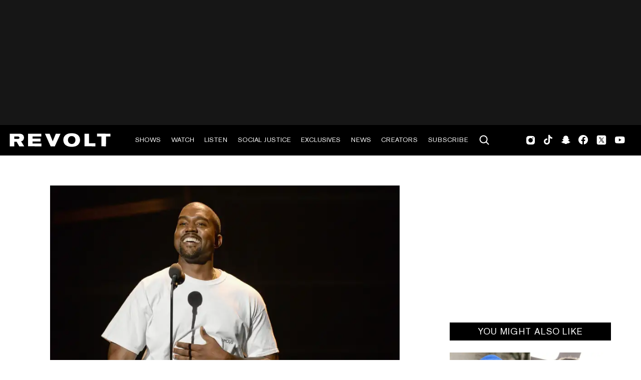

--- FILE ---
content_type: text/html; charset=utf-8
request_url: https://www.revolt.tv/article/2021-10-20/123733/kanye-west-breaks-record-as-producer-with-most-hip-hop-no-1-hits
body_size: 2431
content:
<!DOCTYPE html>
<html>
  <head>
    <title>Kanye West breaks record as producer with most hip hop No. 1 hits</title>
    <link rel="canonical" href="https://www.revolt.tv/article/2021-10-20/123733/kanye-west-breaks-record-as-producer-with-most-hip-hop-no-1-hits">
    <meta name="description" content="The Chicago hitmaker clenched the title after “Industry Baby” topped the Billboard Hot 100 chart.">
    <meta property="og:title" content="Kanye West breaks record as producer with most hip hop No. 1 hits">
    <meta property="og:description" content="The Chicago hitmaker clenched the title after “Industry Baby” topped the Billboard Hot 100 chart.">
    <meta property="og:url" content="https://www.revolt.tv/article/2021-10-20/123733/kanye-west-breaks-record-as-producer-with-most-hip-hop-no-1-hits">
    <meta property="og:image" content="https://www.revolt.tv/article/2021-10-20/123733/media_1e16cb4f3dd255ae5d51ac9fe26b04bcce6dc2e7b.jpeg?width=1200&#x26;format=pjpg&#x26;optimize=medium">
    <meta property="og:image:secure_url" content="https://www.revolt.tv/article/2021-10-20/123733/media_1e16cb4f3dd255ae5d51ac9fe26b04bcce6dc2e7b.jpeg?width=1200&#x26;format=pjpg&#x26;optimize=medium">
    <meta property="article:tag" content="Kanye West">
    <meta name="twitter:card" content="summary_large_image">
    <meta name="twitter:title" content="Kanye West breaks record as producer with most hip hop No. 1 hits">
    <meta name="twitter:description" content="The Chicago hitmaker clenched the title after “Industry Baby” topped the Billboard Hot 100 chart.">
    <meta name="twitter:image" content="https://www.revolt.tv/article/2021-10-20/123733/media_1e16cb4f3dd255ae5d51ac9fe26b04bcce6dc2e7b.jpeg?width=1200&#x26;format=pjpg&#x26;optimize=medium">
    <meta property="og:locale" content="en_US">
    <meta property="og:site_name" content="REVOLT">
    <meta property="og:type" content="article">
    <meta name="robots" content="index, follow">
    <meta name="template" content="article">
    <meta name="main-title" content="Kanye West breaks record as producer with most hip hop No. 1 hits">
    <meta name="dek" content="The Chicago hitmaker clenched the title after “Industry Baby” topped the Billboard Hot 100 chart.">
    <meta name="categories" content="News">
    <meta name="author" content="Victoria Moorwood">
    <meta name="published_on" content="2021-10-20 14:04:08">
    <meta name="viewport" content="width=device-width, initial-scale=1">
    <link rel="stylesheet" type="text/css" href="https://htlbid.com/v3/revolt.tv/htlbid.css">
    <script src="/scripts/lib-franklin.js" type="module"></script>
    <script src="/scripts/utils.js" type="module"></script>
    <script src="/scripts/dom-helpers.js" type="module"></script>
    <script src="/components/label-list.js" type="module"></script>
    <script src="/scripts/scripts.js" type="module"></script>
    <script src="/scripts/opensearch-query-builder.js" type="module" async></script>
    <link rel="stylesheet" href="/styles/styles.css">
    <link rel="icon" href="/icons/revolt-r-logo-32x32.png" sizes="32x32">
    <link rel="icon" href="/icons/revolt-r-logo-192x192.png" sizes="192x192">
    <link rel="apple-touch-icon" href="/icons/revolt-r-logo-180x180.png">
    <meta name="msapplication-TileImage" content="/icons/revolt-r-logo-270x270.png">
    <meta name="viewport" content="height=device-height, width=device-width, initial-scale=1.0, minimum-scale=1.0, target-densitydpi=device-dpi"><!-- Google tag (gtag.js) -->
    <script async src="https://www.googletagmanager.com/gtag/js?id=G-1TTCGEWPDD"></script>
    <script>
  window.dataLayer = window.dataLayer || [];
  function gtag(){dataLayer.push(arguments);}
  gtag('js', new Date());

  gtag('config', 'G-1TTCGEWPDD');
</script>
  </head>
  <body>
    <header></header>
    <main>
      <div>
        <div class="featured-image">
          <div>
            <div>Image</div>
            <div>
              <picture>
                <source type="image/webp" srcset="./media_12d765949bd7e67e20b5c8715c7d42c181d28c2e6.jpeg?width=2000&#x26;format=webply&#x26;optimize=medium" media="(min-width: 600px)">
                <source type="image/webp" srcset="./media_12d765949bd7e67e20b5c8715c7d42c181d28c2e6.jpeg?width=750&#x26;format=webply&#x26;optimize=medium">
                <source type="image/jpeg" srcset="./media_12d765949bd7e67e20b5c8715c7d42c181d28c2e6.jpeg?width=2000&#x26;format=jpeg&#x26;optimize=medium" media="(min-width: 600px)">
                <img loading="lazy" alt="" src="./media_12d765949bd7e67e20b5c8715c7d42c181d28c2e6.jpeg?width=750&#x26;format=jpeg&#x26;optimize=medium" width="1920" height="1278">
              </picture>
            </div>
          </div>
          <div>
            <div>Image Credit</div>
            <div>WireImage</div>
          </div>
          <div>
            <div>Image Alt</div>
            <div>undefined</div>
          </div>
        </div>
        <p><a href="/news/2021/10/19/22735360/chris-brown-roasts-kanye-west-new-haircut">Kanye West</a> has produced more No. 1 hip hop songs than any other artist, Hip Hop By The Numbers reports. The Chicago native clenched the record this week after <a href="/news/2021/10/11/22721215/lil-nas-x-reveals-desired-collaborations">Lil Nas X and Jack Harlow’s hit “Industry Baby,”</a> which Kanye co-produced with Take A Daytrip, reached No. 1 on the Billboard Hot 100. The single has been a mainstay on the chart for weeks, but recently shot up to the top spot, helping Kanye make history.</p>
        <p>According to Hip Hop By The Numbers, <a href="/news/2021/10/5/22711235/ray-dalio-diddy-mentor-interview">Diddy</a> previously held the producer record with four No. 1 hip hop songs: “I’ll Be Missing You,” “Mo Money Mo Problems,” “Can’t Nobody Hold Me Down” and The Notorious B.I.G.’s “Hypnotize.”</p>
        <p>However, with <a href="/news/2021/10/11/22721215/lil-nas-x-reveals-desired-collaborations">“Industry Baby”</a> reaching No. 1, <a href="/news/2021/10/19/22735360/chris-brown-roasts-kanye-west-new-haircut">Kanye</a> has now produced five Billboard hits. According to <em>Billboard</em>, the song is also the first Ye-produced track to top the chart since the rapper’s 2007 song, “Stronger.” Prior to that, he produced chart-toppers “Stand Up” by Ludacris, “Slow Jamz” with Twista and Jamie Foxx and “Gold Digger.”</p>
        <p>Back in July, Lil Nas X discussed working <a href="/news/2021/10/19/22735360/chris-brown-roasts-kanye-west-new-haircut">with Kanye</a> during an interview with Kerwin Frost. However, the <a href="/news/2021/10/11/22721215/lil-nas-x-reveals-desired-collaborations">22-year-old hitmaker</a> refused to give up any specific details about how they met.</p>
        <p>“How did that happen? I actually can’t tell you,” <a href="/news/2021/10/11/22721215/lil-nas-x-reveals-desired-collaborations">Lil Nas said</a>. “I can’t. Not yet at least. It’s just like a thing, you want to protect <a href="/news/2021/10/11/22721215/lil-nas-x-reveals-desired-collaborations">connections</a>. We talked. He’s a pretty cool guy, super down to earth. He’s super talented. He showed me some stuff. He’s working on some great music.”</p>
        <p>“It’s nice to work with somebody who’s done that for so long — so much longevity and still going. And like constantly evolving,” <a href="/news/2021/10/11/22721215/lil-nas-x-reveals-desired-collaborations">he continued</a>. “Not even just evolving, but completely changing into something else. He’s also doing something different and new. Over and over and over again <a href="/news/2021/10/19/22734511/kanye-west-haircut-reactions">recreating himself</a>.”</p>
        <p>As reported by REVOLT, Kanye recently debuted a <a href="/news/2021/10/19/22735360/chris-brown-roasts-kanye-west-new-haircut">new shaved hairdo</a> and legally changed his name to Ye. While the <a href="/2021/10/18/22733272/kanye-west-changes-name-to-ye">now-permanent nickname</a> was something fans have anticipated for a while, his haircut caught some social media users by surprise — namely Chris Brown, who joked that Ye <a href="/news/2021/10/19/22735360/chris-brown-roasts-kanye-west-new-haircut">“got the punishment haircut.”</a></p>
      </div>
    </main>
    <footer></footer>
  </body>
</html>


--- FILE ---
content_type: text/css; charset=utf-8
request_url: https://www.revolt.tv/blocks/ad/ad.css
body_size: -78
content:
/* stylelint-disable selector-class-pattern */
.block.ad {
  display: block;
}

@media (min-width: 769px) {
  .block.ad .htlad-rightrail_ad {
    height: auto;
    min-height: 250px;
    width: 300px;
  }

  .block.ad.banner{
    width: 728px;
    height: 90px;
    overflow: hidden;
  }
}

.htlad-medium_rectangle_desktop {
  margin-bottom: 1em;
}